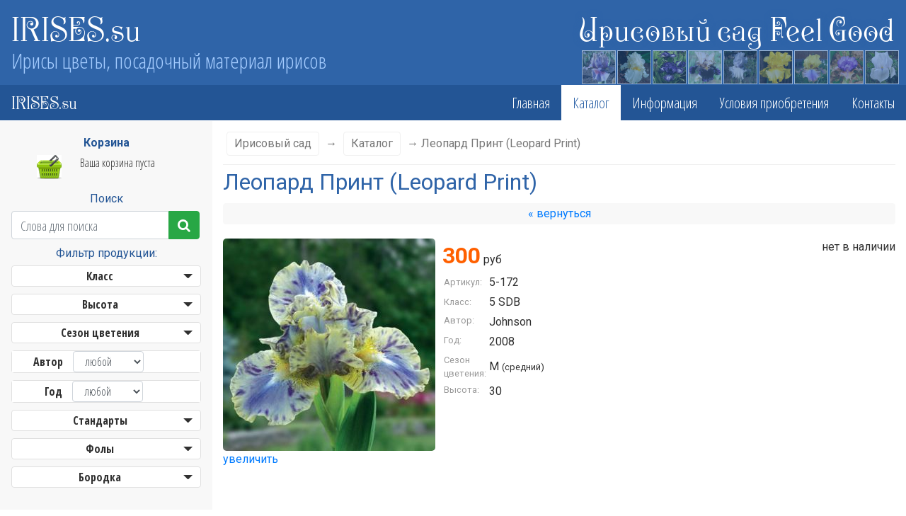

--- FILE ---
content_type: text/html; charset=UTF-8
request_url: https://irises.su/goods/1241
body_size: 29675
content:
<!DOCTYPE html  >
<html>
<head>
<title>Ирис Леопард Принт (Leopard Print). Корневища ирисов</title>

<meta name="description" content="Ирис Леопард Принт (Leopard Print). Корневища ирисов в Москве и почтой по России ">
<meta name="keywords" content="Ирис Леопард Принт (Leopard Print). Корневища ирисов в Москве и почтой по России ">

<meta charset="utf-8">

<meta name="viewport" content="width=device-width, initial-scale=1"/>



<link rel="stylesheet" href="/css/bootstrap.min.css">
<link rel="stylesheet" href="/css/index3.css">

<link rel="stylesheet" type="text/css" href="/css/highslide.css" />


<link rel="stylesheet" href="https://cdnjs.cloudflare.com/ajax/libs/font-awesome/4.7.0/css/font-awesome.min.css">


<script src="/js/jquery-3.3.1.min.js" ></script>
<!-- script src="/js/jquery.js"></script -->


<script src="/js/highslide.js"></script>
<script src="/js/index.js"></script>


<link href="/pictures/favicon.ico" rel="shortcut icon" type="image/x-icon">
</head>

<body>



<div class="headaffix">
<div class="head container-fluid" id="head">




	
		<div class="logo"><a href="/">IRISES.su</a></div>

		<div class="sitename">Ирисовый сад Feel Good</div>
		
		<div class="clear"></div>
		<div class="podlogotext">Ирисы цветы, посадочный материал ирисов</div>
	
	
		<div class="headfon1">
<a href="/goods/896" title="ПОУЗИНГ"><img src="/images/goods/mini/posing.jpg"></a><a href="/goods/1056" title="ДЕВОНШИР КРИМ"><img src="/images/goods/mini/devonshire_cream.jpg"></a><a href="/goods/804" title="БЛЭК АЙС ТУР"><img src="/images/goods/mini/20170621040138_black_ice_tour.JPG"></a><a href="/goods/119" title="ГРЕЙТ ДИЛ"><img src="/images/goods/mini/great_deal.jpg"></a><a href="/goods/1" title="АБАЙДИНГ ДЖОЙ"><img src="/images/goods/mini/20180824105111_ABADING_DZhO_TB.jpg"></a><a href="/goods/113" title="ГОРОД СОЛНЦА"><img src="/images/goods/mini/gorod_solntsa.jpg"></a><a href="/goods/397" title="СВЯЗЬ ВРЕМЁН"><img src="/images/goods/mini/swiaz_vremen.jpg"></a><a href="/goods/761" title="ФАСТ ФОРВАРД"><img src="/images/goods/mini/fast_forward.jpg"></a><a href="/goods/997" title="ТОРИС"><img src="/images/goods/mini/tauris.jpg"></a>		</div>
	
	
	
</div>
<nav class="navbar navbar-expand-md navbar-dark bg-blue container-fluid " >

	
<a class="navbar-brand logo" href="/">IRISES.su</a>
	<div class=" hidden-md hidden-lg fll but but-success cursor" id="showsearch" >
		<i class="fa fa-search" aria-hidden="true"></i>
	</div> 
	
	<div class="hidden-md hidden-lg fll cursor" id="showbasket" onclick="location.href='/basket'" >
		<i class="fa fa-shopping-cart" aria-hidden="true"></i>
	</div> 
	
	<div class="  hidden-sm hidden-md hidden-lg " >
		
		<button class="navbar-toggler flr" type="button" data-toggle="collapse" data-target="#navbarCollapse" aria-controls="navbarCollapse" aria-expanded="false" aria-label="Меню">
		<span class="navbar-toggler-icon"></span>
		</button>
		
	</div> 
	<div class="w100"  >
	
	<div class="form-inline"> 
	<div class="collapse navbar-collapse" id="navbarCollapse">
				
	

	<ul class="navbar-nav ml-auto ">
	
		<li class="nav-item">
			<a href="/" class="nav-link">Главная</a>
		</li>
	
					<li class="nav-item active">
						<a href="/catalog" class="nav-link">Каталог</a>
					</li>
	
					<li class="nav-item">
						<a href="/info" class="nav-link">Информация</a>
					</li>
	
					<li class="nav-item">
						<a href="/oplata" class="nav-link">Условия приобретения</a>
					</li>
	
					<li class="nav-item">
						<a href="/contact" class="nav-link">Контакты</a>
					</li>
	</ul>			
	</div>
	</div>
	</div>
</nav>
</div>

<div class="clear"></div>

<div class="podhead">
<table cellpadding="0" cellspacing="0" class="w100">
<tr><td class="leftcol hidden-sm hidden-xs" >
	
	
	<div class="leftfix transition " id="leftfix" >
			
	
	
			

<noindex>
<div class="basketdiv">
	<div class="h4 bold center">Корзина</div>
	<div id="basket">
	<div class="tbask">
	<p>Ваша корзина пуста</p>
	</div>
	</div>
</div>
</noindex>


<div class="h4 center">Поиск</div><noindex>
<form action="/catalog" method="post">
<div class="input-group ">
<div class="input-group-prepend">
<input type="text" name="search" value="" class="form-control search  " placeholder="Слова для поиска"  />
</div>
<div class="input-group-append "><button type="submit" class="btn btn-success" ><i class="fa fa-search" aria-hidden="true"></i></button></div>
</div>
</form></noindex>
<div class="h4 center mt10">Фильтр продукции:</div>
<div id="accordion">
<div class="border1">
	<a data-toggle="collapse" href="#class1" aria-controls="class1" class="button bold center dropdown-toggle" aria-expanded="false">
	 Класс 
	</a>
	
	<div id="class1" data-parent="#accordion" class="collapse" role="tabpanel" >
	
<ul>
<li><a href="/catalog?class=1">TB − Высокие Бородатые</a></li>
<li><a href="/catalog?class=2">SMB − Стандартные Среднерослые Бородатые</a></li>
<li><a href="/catalog?class=4">IMB − Связующие Среднерослые Бородатые</a></li>
<li><a href="/catalog?class=5">SDB − Стандартные Карликовые Бородатые</a></li>
<li><a href="/catalog?class=9">SIB − Сибирские Небородатые</a></li>
<li><a href="/catalog?class=14">Прочие</a></li>
</ul>
</div>
</div>
<div class="border1">
	<a data-toggle="collapse" href="#visota1" aria-controls="visota1" class="button bold center dropdown-toggle" aria-expanded="false">
	Высота 
	</a>
	
	<div id="visota1" data-parent="#accordion" class="collapse" role="tabpanel" >
	
<ul>
<li><a href="/catalog?visota=20−29">20−29 см</a> </li>
<li><a href="/catalog?visota=30−39">30−39 см</a> </li>
<li><a href="/catalog?visota=40−49">40−49 см</a> </li>
<li><a href="/catalog?visota=50−59">50−59 см</a> </li>
<li><a href="/catalog?visota=60−69">60−69 см</a> </li>
<li><a href="/catalog?visota=70−79">70−79 см</a> </li>
<li><a href="/catalog?visota=80−89">80−89 см</a> </li>
<li><a href="/catalog?visota=90−99">90−99 см</a> </li>
<li><a href="/catalog?visota=100−109">100−109 см</a> </li>
<li><a href="/catalog?visota=110−119">110−119 см</a> </li>
</ul>
</div>
</div>
<div class="border1">
	<a data-toggle="collapse" href="#srokcveta1" aria-controls="srokcveta1" class="button bold center dropdown-toggle" aria-expanded="false">
	Сезон цветения 
	</a>
	
	<div id="srokcveta1" data-parent="#accordion" class="collapse" role="tabpanel" >
	
<ul>
<li><a href="/catalog?srokcveta=E">E - ранний</a> </li>
<li><a href="/catalog?srokcveta=EL">EL - ранний - поздний</a> </li>
<li><a href="/catalog?srokcveta=EM">EM - ранний - средний</a> </li>
<li><a href="/catalog?srokcveta=EML">EML - ранний - средний - поздний</a> </li>
<li><a href="/catalog?srokcveta=EVL">EVL - ранний - очень поздний</a> </li>
<li><a href="/catalog?srokcveta=L">L - поздний</a> </li>
<li><a href="/catalog?srokcveta=LVL">LVL - поздний - очень поздний</a> </li>
<li><a href="/catalog?srokcveta=M">M - средний</a> </li>
<li><a href="/catalog?srokcveta=ML">ML - средний - поздний</a> </li>
<li><a href="/catalog?srokcveta=MVL">MVL - средний - очень поздний</a> </li>
<li><a href="/catalog?srokcveta=VE">VE - очень ранний</a> </li>
<li><a href="/catalog?srokcveta=VEE">VEE - очень ранний - ранний</a> </li>
<li><a href="/catalog?srokcveta=VEL">VEL - очень ранний - поздний</a> </li>
<li><a href="/catalog?srokcveta=VEM">VEM - очень ранний - средний</a> </li>
</ul>
</div>
</div>
<div class="border1 mt10">
<div class="bgwhite"><span class="bold center" style="padding-left:30px;">Автор </span> 
<select id="author" name="author" class="form-control ml10" onchange="if (getElement('author').options[getElement('author').selectedIndex].value){location.href='/catalog?author='+getElement('author').options[getElement('author').selectedIndex].value;}else {location.href='/catalog?'} ">
<option value="">любой</option>
<option value="Aitken">Aitken</option>
<option value="Baumunk">Baumunk</option>
<option value="Black">Black</option>
<option value="BLITH">BLITH</option>
<option value="Blyth">Blyth</option>
<option value="Ghio">Ghio</option>
<option value="INNERST">INNERST</option>
<option value="Johnson">Johnson</option>
<option value="Keppel">Keppel</option>
<option value="Painter">Painter</option>
<option value="Paul Black">Paul Black</option>
<option value="Schreiner">Schreiner</option>
<option value="Smith">Smith</option>
<option value="Sutton">Sutton</option>
<option value="Блайз Л.">Блайз Л.</option>
<option value="Боманк">Боманк</option>
<option value="Браун">Браун</option>
<option value="ВОЛОВИК">ВОЛОВИК</option>
<option value="Гросвенор">Гросвенор</option>
<option value="Дудка Т">Дудка Т</option>
<option value="Иннерст">Иннерст</option>
<option value="Кайё">Кайё</option>
<option value="Касперек">Касперек</option>
<option value="Кеппел">Кеппел</option>
<option value="Керр">Керр</option>
<option value="Лауэр">Лауэр</option>
<option value="Локтев">Локтев</option>
<option value="Локтева">Локтева</option>
<option value="Мушка">Мушка</option>
<option value="Мэги">Мэги</option>
<option value="Никодимус">Никодимус</option>
<option value="Нисуонгер">Нисуонгер</option>
<option value="Ричардсон">Ричардсон</option>
<option value="Розанова">Розанова</option>
<option value="Рябых">Рябых</option>
<option value="Смит">Смит</option>
<option value="Спун">Спун</option>
<option value="Т.Джонсон">Т.Джонсон</option>
<option value="Таско">Таско</option>
<option value="Фетисов">Фетисов</option>
<option value="Хэгер">Хэгер</option>
<option value="ЧАПМАН">ЧАПМАН</option>
<option value="Шолупов">Шолупов</option>
<option value="Шрайнер">Шрайнер</option>
<option value="Эрнст">Эрнст</option>
<option value="Яковчук">Яковчук</option>
</select>
</div>
</div>
<div class="border1 mt10 mb10 left">
<div class="bgwhite"><span class="bold center" style="padding-left:46px;">Год </span> 
<select id="god" name="god" class="form-control ml10" onchange="if (getElement('god').options[getElement('god').selectedIndex].value){location.href='/catalog?god='+getElement('god').options[getElement('god').selectedIndex].value;}else {location.href='/catalog?'} ">
<option value="">любой</option>
<option value="1978">1978</option>
<option value="1989">1989</option>
<option value="1990">1990</option>
<option value="1992">1992</option>
<option value="1993">1993</option>
<option value="1994">1994</option>
<option value="1995">1995</option>
<option value="1996">1996</option>
<option value="1997">1997</option>
<option value="1998">1998</option>
<option value="1999">1999</option>
<option value="2000">2000</option>
<option value="2001">2001</option>
<option value="2002">2002</option>
<option value="2003">2003</option>
<option value="2004">2004</option>
<option value="2005">2005</option>
<option value="2006">2006</option>
<option value="2007">2007</option>
<option value="2008">2008</option>
<option value="2009">2009</option>
<option value="2010">2010</option>
<option value="2011">2011</option>
<option value="2012">2012</option>
<option value="2013">2013</option>
<option value="2014">2014</option>
<option value="2015">2015</option>
<option value="2016">2016</option>
<option value="2017">2017</option>
<option value="2018">2018</option>
<option value="2021">2021</option>
<option value="2022">2022</option>
<option value="2023">2023</option>
<option value="2025">2025</option>
<option value="2026">2026</option>
</select>
</div>
</div>
<div class="border1 ">
	<a data-toggle="collapse" href="#standarti1" aria-controls="standarti1" class="button bold center dropdown-toggle" aria-expanded="false">
	Стандарты 
	</a>
	
	<div id="standarti1" data-parent="#accordion" class="collapse" role="tabpanel" >
	
<ul>
<li><a href="/catalog?standarti=Cвекольн.">Cвекольн. </a></li>
<li><a href="/catalog?standarti=абрикосовый">абрикосовый </a></li>
<li><a href="/catalog?standarti=Аметистоввые">Аметистоввые </a></li>
<li><a href="/catalog?standarti=Бежевые">Бежевые </a></li>
<li><a href="/catalog?standarti=Белые">Белые </a></li>
<li><a href="/catalog?standarti=белый">белый </a></li>
<li><a href="/catalog?standarti=Бордовые">Бордовые </a></li>
<li><a href="/catalog?standarti=Винные">Винные </a></li>
<li><a href="/catalog?standarti=вишневые">вишневые </a></li>
<li><a href="/catalog?standarti=Глициниевые">Глициниевые </a></li>
<li><a href="/catalog?standarti=Голубовато-сереневые">Голубовато-сереневые </a></li>
<li><a href="/catalog?standarti=голубой">голубой </a></li>
<li><a href="/catalog?standarti=Голубые">Голубые </a></li>
<li><a href="/catalog?standarti=Горчичные">Горчичные </a></li>
<li><a href="/catalog?standarti=Двухтонные">Двухтонные </a></li>
<li><a href="/catalog?standarti=желто-сиреневый">желто-сиреневый </a></li>
<li><a href="/catalog?standarti=Желтые">Желтые </a></li>
<li><a href="/catalog?standarti=желтый">желтый </a></li>
<li><a href="/catalog?standarti=Зеленоватые">Зеленоватые </a></li>
<li><a href="/catalog?standarti=кирпично-красный">кирпично-красный </a></li>
<li><a href="/catalog?standarti=Коричневые">Коричневые </a></li>
<li><a href="/catalog?standarti=коричневый">коричневый </a></li>
<li><a href="/catalog?standarti=Красноватые">Красноватые </a></li>
<li><a href="/catalog?standarti=Кремовые">Кремовые </a></li>
<li><a href="/catalog?standarti=Лавандовые">Лавандовые </a></li>
<li><a href="/catalog?standarti=Лавандовый">Лавандовый </a></li>
<li><a href="/catalog?standarti=Лавндовые">Лавндовые </a></li>
<li><a href="/catalog?standarti=Лиловые">Лиловые </a></li>
<li><a href="/catalog?standarti=лиловый">лиловый </a></li>
<li><a href="/catalog?standarti=Медные">Медные </a></li>
<li><a href="/catalog?standarti=нежно-розово-абрикосовый">нежно-розово-абрикосовый </a></li>
<li><a href="/catalog?standarti=Оливковые">Оливковые </a></li>
<li><a href="/catalog?standarti=Оранжевые">Оранжевые </a></li>
<li><a href="/catalog?standarti=оранжевый">оранжевый </a></li>
<li><a href="/catalog?standarti=Персиковые">Персиковые </a></li>
<li><a href="/catalog?standarti=Персиковый">Персиковый </a></li>
<li><a href="/catalog?standarti=Пликата">Пликата </a></li>
<li><a href="/catalog?standarti=Пурпурные">Пурпурные </a></li>
<li><a href="/catalog?standarti=Розоввые">Розоввые </a></li>
<li><a href="/catalog?standarti=Розовые">Розовые </a></li>
<li><a href="/catalog?standarti=розовый">розовый </a></li>
<li><a href="/catalog?standarti=Свекольные">Свекольные </a></li>
<li><a href="/catalog?standarti=светло-розовый">светло-розовый </a></li>
<li><a href="/catalog?standarti=Синие">Синие </a></li>
<li><a href="/catalog?standarti=синий">синий </a></li>
<li><a href="/catalog?standarti=Сиреневые">Сиреневые </a></li>
<li><a href="/catalog?standarti=Сливовые">Сливовые </a></li>
<li><a href="/catalog?standarti=фиолетово-белый">фиолетово-белый </a></li>
<li><a href="/catalog?standarti=фиолетово-красный">фиолетово-красный </a></li>
<li><a href="/catalog?standarti=фиолетово-синий">фиолетово-синий </a></li>
<li><a href="/catalog?standarti=Фиолетово-черный">Фиолетово-черный </a></li>
<li><a href="/catalog?standarti=Фиолетовые">Фиолетовые </a></li>
<li><a href="/catalog?standarti=Черные">Черные </a></li>
<li><a href="/catalog?standarti=черный">черный </a></li>
<li><a href="/catalog?standarti=ярко-оранжевый">ярко-оранжевый </a></li>
</ul> 
</div>
</div>
<div class="border1">
	<a data-toggle="collapse" href="#foli1" aria-controls="foli1" class="button bold center dropdown-toggle" aria-expanded="false">
	Фолы 
	</a>
	
	<div id="foli1" data-parent="#accordion" class="collapse" role="tabpanel" >
	
<ul>
<li><a href="/catalog?foli=абрикосовый">абрикосовый </a></li>
<li><a href="/catalog?foli=бело-голубые">бело-голубые </a></li>
<li><a href="/catalog?foli=бело-светло-лимонный.">бело-светло-лимонный. </a></li>
<li><a href="/catalog?foli=Белые">Белые </a></li>
<li><a href="/catalog?foli=Белые со светло- сиреневым краем">Белые со светло- сиреневым краем </a></li>
<li><a href="/catalog?foli=белый">белый </a></li>
<li><a href="/catalog?foli=Бордовые">Бордовые </a></li>
<li><a href="/catalog?foli=Винные">Винные </a></li>
<li><a href="/catalog?foli=Винный">Винный </a></li>
<li><a href="/catalog?foli=вишневые">вишневые </a></li>
<li><a href="/catalog?foli=голубой">голубой </a></li>
<li><a href="/catalog?foli=Голубые">Голубые </a></li>
<li><a href="/catalog?foli=Горчичные">Горчичные </a></li>
<li><a href="/catalog?foli=Двухцветные">Двухцветные </a></li>
<li><a href="/catalog?foli=Двухцветный">Двухцветный </a></li>
<li><a href="/catalog?foli=Желтые">Желтые </a></li>
<li><a href="/catalog?foli=желтый">желтый </a></li>
<li><a href="/catalog?foli=Зеленоватые">Зеленоватые </a></li>
<li><a href="/catalog?foli=кирпично-красный">кирпично-красный </a></li>
<li><a href="/catalog?foli=Кирпичные">Кирпичные </a></li>
<li><a href="/catalog?foli=Коричневае">Коричневае </a></li>
<li><a href="/catalog?foli=Коричневые">Коричневые </a></li>
<li><a href="/catalog?foli=Коричневые с сиреневым">Коричневые с сиреневым </a></li>
<li><a href="/catalog?foli=красно-чёрный.">красно-чёрный. </a></li>
<li><a href="/catalog?foli=Красноватые">Красноватые </a></li>
<li><a href="/catalog?foli=Кремовые">Кремовые </a></li>
<li><a href="/catalog?foli=Лавандовые">Лавандовые </a></li>
<li><a href="/catalog?foli=Лавандовый">Лавандовый </a></li>
<li><a href="/catalog?foli=Лавндовые">Лавндовые </a></li>
<li><a href="/catalog?foli=Лиловые">Лиловые </a></li>
<li><a href="/catalog?foli=лиловый">лиловый </a></li>
<li><a href="/catalog?foli=лимонно-горчичный">лимонно-горчичный </a></li>
<li><a href="/catalog?foli=Лимонные">Лимонные </a></li>
<li><a href="/catalog?foli=лимонный по центральной жилке с.">лимонный по центральной жилке с. </a></li>
<li><a href="/catalog?foli=Оливковые">Оливковые </a></li>
<li><a href="/catalog?foli=оранжево-сиреневый">оранжево-сиреневый </a></li>
<li><a href="/catalog?foli=оранжевые">оранжевые </a></li>
<li><a href="/catalog?foli=Персиковые">Персиковые </a></li>
<li><a href="/catalog?foli=Пликата">Пликата </a></li>
<li><a href="/catalog?foli=Пурпурные">Пурпурные </a></li>
<li><a href="/catalog?foli=Розоввые">Розоввые </a></li>
<li><a href="/catalog?foli=розово-абрикосовый">розово-абрикосовый </a></li>
<li><a href="/catalog?foli=Розовые">Розовые </a></li>
<li><a href="/catalog?foli=розовый">розовый </a></li>
<li><a href="/catalog?foli=Свекольные">Свекольные </a></li>
<li><a href="/catalog?foli=светло-розовый">светло-розовый </a></li>
<li><a href="/catalog?foli=сине-фиолетовый">сине-фиолетовый </a></li>
<li><a href="/catalog?foli=Синие">Синие </a></li>
<li><a href="/catalog?foli=синий">синий </a></li>
<li><a href="/catalog?foli=Сиреневые">Сиреневые </a></li>
<li><a href="/catalog?foli=сиреневый">сиреневый </a></li>
<li><a href="/catalog?foli=Сливовые">Сливовые </a></li>
<li><a href="/catalog?foli=фиолетов">фиолетов </a></li>
<li><a href="/catalog?foli=фиолетово-белый">фиолетово-белый </a></li>
<li><a href="/catalog?foli=фиолетово-красный">фиолетово-красный </a></li>
<li><a href="/catalog?foli=фиолетово-синий">фиолетово-синий </a></li>
<li><a href="/catalog?foli=Фиолетово-черный">Фиолетово-черный </a></li>
<li><a href="/catalog?foli=Фиолетовые">Фиолетовые </a></li>
<li><a href="/catalog?foli=фиолетовый">фиолетовый </a></li>
<li><a href="/catalog?foli=Цветные">Цветные </a></li>
<li><a href="/catalog?foli=Черные">Черные </a></li>
<li><a href="/catalog?foli=черный">черный </a></li>
<li><a href="/catalog?foli=ярко-оранжевый">ярко-оранжевый </a></li>
</ul>
</div>
</div>
<div class="border1">
	<a data-toggle="collapse" href="#borodka1" aria-controls="borodka1" class="button bold center dropdown-toggle" aria-expanded="false">
	Бородка 
	</a>
	
	<div id="borodka1" data-parent="#accordion" class="collapse" role="tabpanel" >
	
<ul>
<li><a href="/catalog?borodka=Бежевая">Бежевая </a></li>
<li><a href="/catalog?borodka=белая">белая </a></li>
<li><a href="/catalog?borodka=бело-голубая">бело-голубая </a></li>
<li><a href="/catalog?borodka=Бело-оранжевая">Бело-оранжевая </a></li>
<li><a href="/catalog?borodka=Белые">Белые </a></li>
<li><a href="/catalog?borodka=белый">белый </a></li>
<li><a href="/catalog?borodka=бронзовая">бронзовая </a></li>
<li><a href="/catalog?borodka=голубая">голубая </a></li>
<li><a href="/catalog?borodka=голубая ложка">голубая ложка </a></li>
<li><a href="/catalog?borodka=голубые">голубые </a></li>
<li><a href="/catalog?borodka=Желтая">Желтая </a></li>
<li><a href="/catalog?borodka=Желтая с фиолетовым рогом">Желтая с фиолетовым рогом </a></li>
<li><a href="/catalog?borodka=желтые">желтые </a></li>
<li><a href="/catalog?borodka=желтый">желтый </a></li>
<li><a href="/catalog?borodka=Коралловая">Коралловая </a></li>
<li><a href="/catalog?borodka=Коралловые">Коралловые </a></li>
<li><a href="/catalog?borodka=Коричневая">Коричневая </a></li>
<li><a href="/catalog?borodka=коричневая, помпон">коричневая, помпон </a></li>
<li><a href="/catalog?borodka=Красная">Красная </a></li>
<li><a href="/catalog?borodka=Красно-оранжевая">Красно-оранжевая </a></li>
<li><a href="/catalog?borodka=кремовая">кремовая </a></li>
<li><a href="/catalog?borodka=Лавандовая">Лавандовая </a></li>
<li><a href="/catalog?borodka=лавандовый рог">лавандовый рог </a></li>
<li><a href="/catalog?borodka=Лиловая">Лиловая </a></li>
<li><a href="/catalog?borodka=Лиловый рог">Лиловый рог </a></li>
<li><a href="/catalog?borodka=Мандариновая">Мандариновая </a></li>
<li><a href="/catalog?borodka=Мандариновые">Мандариновые </a></li>
<li><a href="/catalog?borodka=Медная">Медная </a></li>
<li><a href="/catalog?borodka=Оранжевая">Оранжевая </a></li>
<li><a href="/catalog?borodka=Оранжевая,  сиреневый рог">Оранжевая,  сиреневый рог </a></li>
<li><a href="/catalog?borodka=Оранжево-красная">Оранжево-красная </a></li>
<li><a href="/catalog?borodka=пурпурная">пурпурная </a></li>
<li><a href="/catalog?borodka=Разноцветная">Разноцветная </a></li>
<li><a href="/catalog?borodka=Розовая">Розовая </a></li>
<li><a href="/catalog?borodka=розовые">розовые </a></li>
<li><a href="/catalog?borodka=светло-розовый">светло-розовый </a></li>
<li><a href="/catalog?borodka=Синий">Синий </a></li>
<li><a href="/catalog?borodka=Синяя">Синяя </a></li>
<li><a href="/catalog?borodka=Сиреневая">Сиреневая </a></li>
<li><a href="/catalog?borodka=Фиолетово-черный">Фиолетово-черный </a></li>
<li><a href="/catalog?borodka=фиолетовый">фиолетовый </a></li>
<li><a href="/catalog?borodka=Фиолетовый рог">Фиолетовый рог </a></li>
<li><a href="/catalog?borodka=Фиолетовым рогом">Фиолетовым рогом </a></li>
<li><a href="/catalog?borodka=Цветная">Цветная </a></li>
<li><a href="/catalog?borodka=Цветная с петалоидом">Цветная с петалоидом </a></li>
<li><a href="/catalog?borodka=Цветная с фиолетовым рогом">Цветная с фиолетовым рогом </a></li>
<li><a href="/catalog?borodka=черный">черный </a></li>
<li><a href="/catalog?borodka=ярко-мандариновая б.">ярко-мандариновая б. </a></li>
</ul>
</div>
</div>
</div>
<div class="clear"></div>
<div id="closeleftfix"><i class="fa fa-close flr" aria-hidden="true"></i> Закрыть</div>
	</div>
	
</td>
<td>
<div class="container-fluid">
<div class="dpage">




	
<div class="path"> <a href="/">Ирисовый сад</a> <span>&rarr;</span> <a href="/catalog">Каталог</a> &rarr; Леопард Принт (Leopard Print) <div class="clear"></div></div>
<h1>Леопард Принт (Leopard Print)</h1>



<noindex><p><a class="toback" href="/catalog">« вернуться</a></p><div class="clear"></div></noindex>
<div class="fll">
<a id="thumb1" href="/images/goods/big/20171120035920_leopard_print.jpg" class="highslide" onclick="return hs.expand(this, { slideshowGroup: 1 });" target="_blank" title="Леопард Принт">
<img src="/images/goods/img/20171120035920_leopard_print.jpg" alt="Леопард Принт" class="img mr10" /><br/>увеличить</a><div class="highslide-caption">Леопард Принт</div>
</div>
	<div class="dprl"><span class="price fsbig">300</span> руб <span class="red flr">нет в наличии</span></div>
	<table cellpadding=2 cellspacing=0 >
	<tr><td class="col9 mini" width="50">Артикул:</td><td> 5-172</td></tr>
	<tr><td class="col9 mini" >Класс:</td><td>5 SDB</td></tr>
	<tr><td class="col9 mini" valign="top">Автор:</td><td>Johnson</td></tr>
	<tr><td class="col9 mini" valign="top">Год:</td><td>2008</td></tr>
	<tr><td class="col9 mini" valign="top">Сезон цветения:</td><td>M <span class="mini">(средний)</span> </td></tr>
	<tr><td class="col9 mini" valign="top">Высота:</td><td>30</td></tr>
	</table>
<div class="clear"></div><p></p>
			
		
</div>
</div>
</td></tr>	
</table>





</div><!-- <div class="podhead"> -->
 
<footer class="footer ">
<div class="container-fluid">

<div class="center">


<a href="https://www.instagram.com/tsvetochnayamasterskaya/" target="_blank"><img src="/pictures/logo-instagram_w.png" alt="instagram" style="max-width:150px;" ></a>

<br><br>

2014 - 

2025
 © Ирисовый сад Feel Good  






</div>



</div>
</footer> 



<script src="/js/bootstrap.min.js" ></script>
<script src="/js/indexniz3.js"></script>
<script src="/js/highslideniz.js"></script>
 
    
</body>
</html>




--- FILE ---
content_type: text/css
request_url: https://irises.su/css/index3.css
body_size: 16827
content:
@import url('https://fonts.googleapis.com/css?family=Roboto:400,400i,900&subset=cyrillic,cyrillic-ext');
@import url('https://fonts.googleapis.com/css?family=Open+Sans+Condensed:300,700|Roboto:400,400i,700,700i&subset=cyrillic,cyrillic-ext');


@font-face {
	font-family: 'P22_Kilkenny_Pro';
	src: url('/css/fonts/P22_Kilkenny_Pro.eot');
	src: url('/css/fonts/P22_Kilkenny_Pro.eot?#iefix') format('embedded-opentype'),
	 url('/css/fonts/P22_Kilkenny_Pro.woff') format('woff'),
	 url('/css/fonts/P22_Kilkenny_Pro.svg') format('svg'),
	 url('/css/fonts/P22_Kilkenny_Pro.ttf') format('truetype');
	font-weight: normal;
	font-style: normal;
}


BODY {
	
}
A { }
A:hover { color:#235595; }

*{	-moz-box-sizing: border-box;
	-ms-box-sizing: border-box;
	-webkit-box-sizing: border-box;
	box-sizing: border-box;
}

body, html {
	width:100%;
	height: 100%;
	 
	font-family: 'Roboto', sans-serif;
	background: #ffffff;
	color:#303030;
}

h1,h2,h3,h4,h5,h6, .h1,.h2,.h3,.h4,.h5,.h6 {font-family:'Roboto', sans-serif; color: #235595; }

h2,.h2{
	font-size:120%;
}
h3,.h3{
	font-size:110%;
}
h4,.h4{
	font-size:100%;
}



/*=================================*/

.dropdown-submenu {
	position: relative;
}
.dropdown-submenu a::after {
	transform: rotate(-90deg);
	position: absolute;
	right: 6px;
	top: .8em;
}
.navbar .dropdown-submenu .dropdown-menu {
	top: 0;
	left: 100%;
	margin-left: .1rem;
	margin-right: .1rem;
}




/*=================================*/
@media (max-width: 767px) {
	.hidden-xs {
		display: none !important;
	}
}
@media (min-width: 768px) and (max-width: 991px) {
	.hidden-sm {
		display: none !important;
	}
}
@media (min-width: 992px) and (max-width: 1199px) {
	.hidden-md {
		display: none !important;
	}
}
@media (min-width: 1200px) {
	.hidden-lg {
		display: none !important;
	}
}

.fs-tiny{font-size:10px!important}.fs-small{font-size:12px!important}.fs-medium{font-size:15px!important}.fs-large{font-size:18px!important}
.fs-xlarge{font-size:24px!important}.fs-xxlarge{font-size:36px!important}.fs-xxxlarge{font-size:48px!important} 
.margin-left{margin-left:16px!important}.margin-right{margin-right:16px!important}

.headaffix {
	
	background: #2f64a8;
	position:fixed;
	width:100%;
	z-index:1;
	top:0px;
	
	-webkit-transition: all 0.3s ease-in-out;
	-moz-transition: all 0.3s ease-in-out;
	transition: all 0.3s ease-in-out;
	font-family: 'Open Sans Condensed', sans-serif;	
	border-bottom:1px solid white;
}

.top0.headaffix, .top0.leftfix {
	top: -120px !important;
	/*transition: 0.5s;*/
	
}
.head{
	
	height:120px;
	background:#2f64a8;
	color:#fff;
	padding:16px 16px 0px 16px !important;
	width:100%;

}

.headfon1{
	position:absolute;
	right:0px;
	margin:5px 0px 0px 0px;
	z-index:1;
	width:460px;
	height:52px;
	overflow:hidden;

}
.headfon1 IMG{
	
	margin:2px 0px 0px 2px;
	border:1px solid #fff;
	opacity:0.5;
	height:48px;
	width:48px;
}
.headfon1 IMG:hover{
	opacity:1;
}


@media (max-width: 980px) {
	.headfon1{
		display:none;
	}
	
	
}

.head A{
	color:#fff;
}

 
.logo A{
	font-family:'P22_Kilkenny_Pro', Sans-Serif;
	
	font-size:60px;
	line-height:80%;
	text-decoration:none;
	color:#fff;
	float:left;
	margin:0px 20px 0px 0px;
}

.sitename{
	margin:0px 0px 0px 0px;
	font-family:'P22_Kilkenny_Pro', Sans-Serif;
	font-size:60px;
	line-height:80%;
	float:right;
	
	text-shadow:0px 0px 10px #2f64a8;
	color:#ffffff;
	
	
	
}
 


.podlogotext{
	position:relative;
	margin:10px 0px 0px 0px;
	font-size:30px;
	color:#a4ccff;
	float:left;
	line-height:80%;
	height:30px;
	z-index:2;
}
 
@media (max-width: 780px) {
	
	.logo A{font-size:50px;}
	.sitename{font-size:50px;}
	.podlogotext{font-size:24px;}
}
 
@media (max-width: 580px) {
	
	.logo A{font-size:44px;}
	.sitename{font-size:42px;line-height:70%;}
	.podlogotext{font-size:24px;}
}
@media (max-width: 490px) {
	
	.logo A{font-size:44px;}
	.sitename{
		font-size:40px;
		float:left;
	}
	.podlogotext{font-size:21px;}
}

.podhead{
	padding-top:170px !important;	
}


/* ============================*/


.navbar {	 

	font-family: 'Open Sans Condensed', sans-serif;
	font-size:130%;
	line-height:100%;
	padding:0px;
	min-height:50px;
	
	
}
.navbar-brand{
	font-size:150%;
	padding:10px 16px 10px 16px;	
	font-family:'P22_Kilkenny_Pro', Sans-Serif;
	
}
.nav-item .nav-link{
	font-size:100%;
	padding:10px 16px 10px 16px !important;	
}

@media (max-width: 576px) {
	.nav-item .nav-link{
		font-size:130%;
		padding:10px 30px 10px 30px !important;	
	}
}
.nav-item, .nav-item .nav-link, .navbar-brand {
	height:50px;
	line-height:30px;
	color:#fff!important;
}

.navbar-brand .fa{
	margin-right:16px;
} 

.navbar-toggler{
	margin:6px 16px 6px 16px;
	border:1px solid #1f9cff !important;
}
.navbar-toggler .navbar-toggler-icon{
	color:#fff !important;	
}
.navbar-toggler:active{
	border:1px solid #fff;
}
.navbar-toggler:hover{
	background:#fff;
}
.navbar-toggler:hover .navbar-toggler-icon{
	color:#2f64a8 !important;	
}

.nav-item{
	width:auto;
	padding:0px!important;
	margin:0px!important;
}
.navbar-dark .navbar-toggler-icon {
	background-image: url("data:image/svg+xml;charset=utf8,%3Csvg viewBox='0 0 30 30' xmlns='http://www.w3.org/2000/svg'%3E%3Cpath stroke='rgba(255, 255, 255, 1)' stroke-width='2' stroke-linecap='round' stroke-miterlimit='10' d='M4 7h22M4 15h22M4 23h22'/%3E%3C/svg%3E");
}
.navbar-dark .navbar-toggler:hover .navbar-toggler-icon {
	background-image: url("data:image/svg+xml;charset=utf8,%3Csvg viewBox='0 0 30 30' xmlns='http://www.w3.org/2000/svg'%3E%3Cpath stroke='rgba(0, 83, 149, 1)' stroke-width='2' stroke-linecap='round' stroke-miterlimit='10' d='M4 7h22M4 15h22M4 23h22'/%3E%3C/svg%3E");
}
.nav-item .nav-link:hover, .navbar-brand:hover, .navbar-brand.active, .nav-item.active .nav-link, .dropdown-item:hover{
	background:#fff!important;
	color:#2f64a8!important;
	
}
.navbar .dropdown-menu, .leftfix .dropdown-menu {
	background:#1486e0!important;
	border:0px!important;
	color:white;
	font-size:94%;
}
.navbar  .dropdown-item, .leftfix  .dropdown-item{
	color:#fff;
}


@media (max-width: 576px) {
	.navbar .dropdown-menu {
		height: auto;
		max-height: 500px;
		overflow-x: visible;
		overflow-y: scroll;
		
	}
	.dropdown-submenu .dropdown-menu LI{
		padding-left:1em;
	}
}



.bg-blue,.bg-hover-blue:hover{color:#fff!important;background-color:#235595!important}
.bg-blue-color{color:#235595!important;}
.bg-blue A{color:#fff!important;}

.bg-blue h1, .bg-blue h2, .bg-blue h3,.bg-blue h4, .bg-blue .h1,.bg-blue .h2,.bg-blue .h3,.bg-blue .h4{color: #fff;} 

.bg-blue2,.bg-hover-blue2:hover{color:#fff!important;background-color:#2f64a8!important}

.bg-blue-grey {color:#fff!important; background-color:#5589b2!important; }
.bg-blue-grey A{color:#fff!important;}
.bg-blue-grey A:hover {color:#303030 !important; }



/*==================*/
.leftcol{
	width:300px;
	vertical-align:top;
	background-color:#f8f8f8;
 
	z-index:100;
}
.leftcolshow{
	display:block !important;
	width:100% !important;
}
.leftcolshow #leftfix{
	
	width:100% !important;
	z-index:10;
}


#showsearch, #showbasket{
	height:50px;
	min-width:50px;
	line-height:50px;
	text-align:center;
}


#showsearch:hover, #showsearch.sel, #showbasket:hover,  #showbasket.sel{
	background:#fff!important;
	color:#2f64a8!important;
}



#leftfix{
	font-family: 'Open Sans Condensed', sans-serif;	
	font-size:100%;
	
	position:fixed;
	color:#303030;
	padding: 20px 16px 16px 16px;
	margin-top: 170px;
	
	width:300px; 	
	background-color:#f8f8f8;
	
	top:0px;
	
	height: 400px;
	overflow-x:none;
	overflow-y:auto;
	
	/*
	-webkit-transition: all 0.3s ease-in-out;
	-moz-transition: all 0.3s ease-in-out;
	transition: all 0.3s ease-in-out;
	*/
}
#leftfix UL{
	padding-left:0px;
}
#leftfix LI{
	list-style:none;
}
#leftfix A{
	color:#235595;
	display:block;
	padding:6px;
	width:100%;
	line-height:100%;
}
#leftfix A:hover{
	color:#235595;
	background:#fff;
}
.transition{
	-webkit-transition: all 0.3s ease-in-out;
	-moz-transition: all 0.3s ease-in-out;
	transition: all 0.3s ease-in-out;	
}

.leftfix .dropdown-toggle::after {
	float:right;
}

.leftfix .dropdown-toggle::after {
	display: inline-block;
	width: 0;
	height: 0;
	margin-left: 0.255em;
	vertical-align: 0.255em;
	content: "";
	border-top: 0.4em solid;
	border-right: 0.4em solid transparent;
	border-bottom: 0;
	border-left: 0.4em solid transparent;
}
/*==================*/

.leftfix .btn{ 
}

.leftfix .btn {
	font-size:120%;
	
}
.leftfix .form-control {  
}

.leftfix .form-control, .leftfix .btn{
	line-height:100%;
	
	height:40px !important;
}
.leftfix SELECT.form-control{
	height:30px !important;
	line-height:30px;
	padding-top:0px ;
	padding-bottom:0px ;
	width:100px;
	display:inline;
}


.leftfix .border1{
	border:1px solid #e0e0e0;
	border-radius:4px;
	margin:0px 0px 10px 0px;
}
.leftfix .border1 A{
	border-radius:4px;
}
.leftfix .border1 .button{
	background:#fff;
	color:#303030 !important;
}

.leftfix .border1 .button[aria-expanded=true]{
	background:#fff;
	color:#ff6000 !important;
}



.leftfix .border1 .button:hover{	
	color:#ff6000 !important;
}

.bgwhite{
	background:#fff;
}




.leftfix .dropdown-toggle::after{
	margin:5px 5px 0px 0px;

}

.leftfix .border1 .button[aria-expanded=true].dropdown-toggle::after {
	display: inline-block;
	width: 0;
	height: 0;
	margin-left: 0em;
	vertical-align: 0em;
	content: "";
	border-bottom: 0.4em solid;
	border-right: 0.4em solid transparent;
	border-top: 0;
	border-left: 0.4em solid transparent;
}


.leftfix .input-group{
	width:100%; 
}
.leftfix .input-group .input-group-prepend{
	width:calc(100% - 44px);
}
.leftfix .input-group .input-group-append{
	min-width:46px;
}

.leftfix .search{
	font-size:120%;
}


#closeleftfix{
	display:none;
	border:1px solid #e0e0e0;
	border-radius:4px;
	margin:10px 0px 10px 0px;
	text-align:center;
	color:#303030;
	cursor:pointer;
	line-height:120%;
	padding:10px 10px 10px 10px !important;
	text-indent: -10px;
}
#closeleftfix:hover{
	background: #707070; 
	color:#fff !important;
	text-decoration:none;
	border:1px solid #555555;
}

@media (max-width: 767px) {
	#closeleftfix{
		display:block;
	}
}




/*==================*/


.bold {font-weight:bold; }

/*==================*/

H1{
	margin:10px 0px 10px 0px;
	/*font-family:Monotype Corsiva,  'P22_Kilkenny_Pro', Sans-Serif;*/
	font-size:200%;
	line-height:90%;
	color:#2f64a8;
	
}
.color2{
	color:#2f64a8;
}

 
.path{
	
	padding: 0px 0px 10px 0px;
	
	border-bottom:1px solid #f0f0f0;
	color:#777;
	
	background:#fff;
	border-radius: 10px 10px 0px 0px;
	
	
}
.patht{
	 
}
.path SPAN{
	color:#777; 
}
.path A{
	color:#777;
	
	display:inline-block;
	
	padding:4px 10px 4px 10px;
	margin:0px 5px 2px 5px;
	
	border-radius:4px;
	border:1px solid #f0f0f0;
	text-decoration:none;
	cursor:pointer;
	min-width:36px;
	 
}
.path A:hover {
	background: #707070; 
	color:#fff !important;
	text-decoration:none;
	border:1px solid #555555;
}




.tbbr TD{
	border-bottom:1px dashed #909090;
	vertical-align: top;
}


.kolvoTD{
	width:116px;
}

.kolz{
	width:40px;
	
	height:36px;
	line-height:36px;
	
	background:#ffffff;
	border:1px solid #fbab00;
	
	
	
	
	margin:3px 3px 0px 3px;
	font-size:20px;
	text-align:center;
	color:#444444;
	border-radius:2px;
}

.kolvo{
	
	width:36px;
	height:36px;
	line-height:36px;
	
	text-align:center;
	border:1px solid #bbbbbb;
	background:#ffffff;
	
	
	
	-moz-box-sizing: border-box;
	-ms-box-sizing: border-box;
	-webkit-box-sizing: border-box;
	box-sizing: border-box;
	float:left;
}
 
.plusminus{
	
	height:36px;
	
	-moz-box-sizing: border-box;
	-ms-box-sizing: border-box;
	-webkit-box-sizing: border-box;
	box-sizing: border-box;
}


.plusminus DIV{
	width:36px;
	height:36px;
	background:#f0f0f0;
	border:0px solid #bbbbbb;
	line-height:36px;
	font-size:30px;
	text-align:center;
	
	display:block;
	float:left;
	max-height:36px;
	
	margin:0px !important;
	padding:0px !important;
	
	 
}
.plusminus DIV:hover{
	background:#ffffff;
	
	
}
.plusminus .plus{
	border-radius:0px 3px 3px 0px;
	border:1px solid #e0e0e0;
	border-left:0px;

	
	cursor:pointer;
}
.plusminus .minus{
	border-radius:3px 0px 0px 3px;
	
	border:1px solid #e0e0e0;
	border-right:0px;

	
	cursor:pointer;
}


#basket {
	background:url(/pictures/bag1.gif) 15%  0px no-repeat ;
	margin:0px 0px 0px 0px;
	padding:1px 0px 0px 0px;
	min-height:40px;
	color:#303030;
}
#basket A{
	text-decoration:none;
}
.tbask {
	color:#303030;
	margin:0px 0px 0px 36%;
	line-height:130%; 
}

.ml20{margin-left:20px;}


.basketdiv {
	padding:2px !important;
	margin:0px 0px 10px 0px;
}
.basketdiv A{
	padding:0px 0px 0px 0px !important;
	text-decoration:none; 
}


.cursor{
	cursor:pointer;
}



.pgsel {
	padding:2px 10px 2px 10px;
	margin:0px 5px 10px 5px;
	border-radius:4px;
	
	border:1px solid #d38500;
	
	color:#ff6000;
	font-weight:bold;
	float:left;
}
.centertd .sel , .lefttd .sel{
	color:#ff6000;
}

.pg,.toback  {
	background:#f8f8f8;
	padding:2px 10px 2px 10px;
	margin:0px 5px 10px 5px;
	border-radius:4px;
	border:1px solid #f8f8f8;
	text-decoration:none;
	cursor:pointer;
	
	text-align:center;
}
.pg {
	float:left;
}
.toback {
	width:100%;
	float:left;
	margin:0px 0px 20px 0px;
}

.pg:hover,.toback:hover {
	background: #707070; 
	color:#fff !important;
	text-decoration:none;
	border:1px solid #555555;
}

.price{
	font-size:110%;
	color:#ff6000;
	font-weight:bold;
}
.fsbig{
	font-size:200%;
}
.fsmid{
	font-size:150%;
}
.mini{
	font-size:80%;
}

.col9{
	color:#999999;
}
.pad0505{
	padding:0px 5px 0px 5px;
 }
.ml40{
	margin:0px 0px 0px 40px;
}

.delete{
	color:red;
	font-size:160%;
}

.del2{
	
	width:36px !important;
	padding:6px !important;
	margin:0px;
	border-radius:4px;
	border:1px solid #e0e0e0;
	
	background: #fff !important;
	color:red !important;
	text-decoration:none;
	font-weight:bold;
	text-align:center;
	font-family:'Roboto', sans-serif; 
}
.del2:hover{
	background: #707070 !important;
	color:#fff !important;
	text-decoration:none;
}
 
/*==============*/

.ml10 { margin-left:10px; }
.mt10 { margin-top:10px; }
.mb10 { margin-bottom:10px; }
.mr10 { margin-right:10px; }
.mr20 { margin-right:20px; }
.mb20 { margin-bottom:20px; }

.img {
	border-radius:5px;
}
HR{  height:1px; font-size:1px;border:0px; border-top:1px solid #d0d0d0; margin:10px 0px 10px 0px;}



.forms{
	background:#f8f8f8;
	border:1px solid #999999;
	border-radius:4px;
	box-shadow:1px 1px 4px #aaa inset;
	padding:2px 2px 2px 3px;
}
.forms_submit{
	
	height:36px;
	font-size:22px;
	line-height:100%;
	background:#ffad22;
	border:1px solid #d38500;
	border-radius:4px;
	
	cursor:pointer;
	padding:5px 20px 5px 20px;
	margin:2px 0px 2px 0px;
	
	display:block-inline;
	text-align:center;
	color:#000;
	font-family: 'Roboto', sans-serif;
}
.forms_submit:hover{
	color:#ffffff;
	background:#62912e;
	border:1px solid #426e12;
	position:relative;	
	
}




.footer {
	font-family: 'Open Sans Condensed', sans-serif;
	color:#fff!important; 
	background-color:#2f64a8!important; 
	padding:32px 16px 32px 16px
}
.footer A {
	color:#fff!important; 
}

.footer LI{
	line-height:110%;
	margin:10px 0px 10px 0px;
}


.nomob{
	
}
.content{max-width:980px;margin:auto}


.w100{width:100%;}

.redbr{
	border:2px solid #ff8a00;
	border-radius:10px;
	padding:10px;
	margin:10px 0px 20px 0px;
	
}

.redbr H2{
	
	text-align:center;
	color:#2f64a8;
}

.fon4podpiska{background:url(/pictures/irises.jpg) center top no-repeat;background-size: cover;}
.fon4podpiska2{background:url(/pictures/irises.jpg) center center no-repeat;background-size: cover;}
.fon4podpiska {
	color:#fff;
}
.fon4podpiska H2,.fon4podpiska H3,.fon4podpiska B , .fon4podpiska A{
	color:#fff;
}
.fon4podpiska SPAN, .fon4podpiska H2, .fon4podpiska H3 {
	background:rgba(47,100,168,0.7);
	padding:4px 10px 4px 10px;
	border-radius:4px;
}
.fon4podpiska A{
	color:#fff;
	text-decoration:underline;
}

.dpage{
	padding-top:16px;
	padding-bottom:16px;
	min-height:600px;
}

.imgright{
	margin:0px 0px 10px 10px;
	max-width:500px;
	float:right;
}
.imgmini{
	height:200px;
}
.imgmid{
	height:400px;
}



.imgorder{
	width:80px;
	float:left;
	margin:0px 10px 0px 0px;
}




@media (max-width: 1200px) {


	.fotorama {
		max-width: 600px !important; 
	}


}
@media (max-width: 900px) {

	
	
}

@media (max-width: 768px) {

	
	
	
}


@media (max-width: 640px) {

	.nomob{
		display:none;
	}
	
	.fotorama {
		max-width: 520px !important; 
	}

	
}
@media (max-width: 576px) {
	
	
	.fotorama {
		max-width: 300px !important; 
	}

	.headname{
		min-width:190px;
	}  
	.imgright{
		width:100%;
	}
	.imgmini,.imgmid{
		width:100%;
		height:auto;
	}
}



.lh100{
	line-height:100%;
}


.center{text-align:center;}
.left{text-align:left;}
.right{text-align:right;}




.dnone{
	display:none ;
}

.fll{float:left;}
.flr{float:right;}
.clear{clear:both;}

.ok{ background:green; border-radius:2px; font-weight:bold;color:#fff; text-align:center;display:block;width:100%;}
.error{ background:red; border-radius:2px; font-weight:bold;color:#fff; text-align:center;display:block;width:100%;}
	
	




--- FILE ---
content_type: application/javascript; charset=utf-8
request_url: https://irises.su/js/highslideniz.js
body_size: 1930
content:


hs.graphicsDir = '/pictures/hs/';
hs.align = 'center';
hs.transitions = ['expand', 'crossfade'];
hs.outlineType = 'rounded-white';
hs.fadeInOut = true;
hs.numberPosition = 'caption';
hs.dimmingOpacity = 0.75;
hs.showCredits = false;




// Add the controlbar
if (hs.addSlideshow) hs.addSlideshow({
	//slideshowGroup: 'group1',
	//allowSizeReduction:true,

	
	interval: 5000,
	repeat: false,
	useControls: true,
	fixedControls: 'fit',
	overlayOptions: {
		className: 'text-controls',
		
		opacity: .75,
		position: 'bottom center',
		hideOnMouseOut: true
	}
	
});

hs.lang = {
	loadingText : 'Загружается...',
	loadingTitle : 'Нажмите для отмены',
	focusTitle : 'Нажмите чтобы переместить на передний план',
	fullExpandTitle : 'Развернуть до оригинального размера',
	fullExpandText : 'Оригинальный размер',
	creditsText : 'Использует Highslide JS',
	creditsTitle : 'Перейти на домашнюю страницу Highslide JS',
	previousText : 'Предыдущее',
	previousTitle : 'Предыдущее (стрелка влево)',
	nextText : 'Следующее',
	nextTitle : 'Следующее (стрелка вправо)',
	moveTitle : 'Переместить',
	moveText : 'Переместить',
	closeText : 'Закрыть',
	closeTitle : 'Закрыть (Esc)',
	resizeTitle : 'Изменить размер',
	playText : 'Слайд-шоу',
	playTitle : 'Начать слайд-шоу (пробел)',
	pauseText : 'Пауза',
	pauseTitle : 'Приостановить слайд-шоу (пробел)',
	number : 'Фото %1 из %2',
	restoreTitle : 'Нажмите чтобы закрыть изображение, нажмите и перетащите для изменения местоположения. Для перехода между изображениями используйте стрелки.'
};


--- FILE ---
content_type: application/javascript; charset=utf-8
request_url: https://irises.su/js/indexniz3.js
body_size: 2604
content:

var CtrlUp = false;
document.onkeydown = register;


/*
$('.dropdown-menu a.dropdown-toggle').on('click', function(e) {
	if (!$(this).next().hasClass('show')) {
		$(this).parents('.dropdown-menu').first().find('.show').removeClass("show");
	}
	var $subMenu = $(this).next(".dropdown-menu");
	$subMenu.toggleClass('show');


	$(this).parents('li.nav-item.dropdown.show').on('hidden.bs.dropdown', function(e) {
		$('.dropdown-submenu .show').removeClass("show");
	});


	return false;
});
*/

$(window).scroll(function() {
	if ($(document).scrollTop() > 120) {
		$('.headaffix').addClass('top0');
		//$('.leftfix').addClass('top0');
		
		
		footer_position_top = $('.footer').position().top - $('.leftfix').height() - (120+ 170 +20) ;
		
		//alert( 'scrollTop=' + $(document).scrollTop() + ' footer =' +  $('.footer').position().top  + ' footer_position_top='+footer_position_top+ ' leftfix height' + $('.leftfix').height() );
			
		if ($(document).scrollTop() > footer_position_top + 120  ) {
			
			smeshenie = $(document).scrollTop() - footer_position_top;
			//alert( smeshenie );
			
			//$('.leftfix').css('position', 'absolute') ;
			$('.leftfix').css('top', '-' + smeshenie +'px' ) ;
			$('.leftfix').removeClass('top0'); 
			$('.leftfix').removeClass('transition'); 
			
		}
		else {
			
			$('.leftfix').addClass('top0');
			//$('.leftfix').addClass('transition'); 
			
			$('.leftfix').css('top','0px');
			
		}
	}
	else {
		$('.headaffix').removeClass('top0'); 
		$('.leftfix').removeClass('top0'); 
		$('.leftfix').css('top','0px');
		$('.leftfix').addClass('transition'); 
	}
});


 $(document).ready(function(){
	
	/*$('.leftfix').css('height',$(window).height()+ 120);*/
	
	$('.leftfix').css('height',$(window).height() - 170 +120);
	
	
	$('#showsearch').click(function(){
		
		if ($('.leftcol').css('display')=='none'){
			$('.leftcol').addClass('leftcolshow');
			$('#showsearch').addClass('sel');
		}
		else {
			$('.leftcol').removeClass('leftcolshow');
			$('#showsearch').removeClass('sel');
		}
		
	});
	
	$('#closeleftfix').click(function(){
		$('.leftcol').removeClass('leftcolshow');
		$('#showsearch').removeClass('sel');
	});

});
 $(window).resize(function(){
	
	/*$('.leftfix').css('height',$(window).height()+ 120);*/
	
	$('.leftfix').css('height',$(window).height() - 170 +120);
	
}); 



function plusminus(div, val){
	
	var min = $("#"+div).attr('min');
	var max = $("#"+div).attr('max');
	
	var num = Number($("#"+div).val()) + val;
	
	if ( (num>=min && val<0) || (num<=max && val>0) ) {
		$("#"+div).val(num);
	}
	
	getElement('basketform').submit();
	
}
 
 


--- FILE ---
content_type: application/javascript; charset=utf-8
request_url: https://irises.su/js/index.js
body_size: 1070
content:


function getElement(elemId){return document.getElementById(elemId);}


function register(e) {

    var code;
    if (!e) e = window.event;
    if (e.keyCode) code = e.keyCode;
      else if (e.which) code = e.which;

    if ((code == 37) && (e.ctrlKey == true)) {
    
        var destination = document.getElementById('previous_page');
        if (destination) location.href = destination.href;
    }
    if ((code == 39) && (e.ctrlKey == true)) {
    
    	var destination = document.getElementById('next_page');
        if (destination) location.href = destination.href;
    }
}



function ajax(div,query,value){
	MakeRequest(query,div,value);
}
function MakeRequest(query,div,value){
	
	var req = new JsHttpRequest();
	req.onreadystatechange = function(){
        if (req.readyState == 4){
			if (req.responseJS) {
				getElement(div).innerHTML = req.responseJS.q;
			}
			getElement(div).innerHTML = req.responseText;
		}
	}
	req.caching = false;
	
	req.open('POST', '/includes/shop/ajax_index.php', true);
	if (value){
		req.send({ q: query, 'file': value });
	}else{
		req.send({ q: query   });
	}
}












